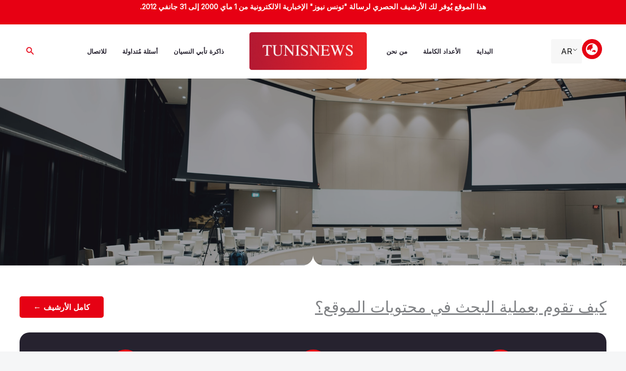

--- FILE ---
content_type: text/css
request_url: https://tunisnews.net/wp-content/uploads/elementor/css/post-21624.css?ver=1767712585
body_size: 691
content:
.elementor-21624 .elementor-element.elementor-element-f7f496f{padding:40px 40px 0px 40px;}.elementor-21624 .elementor-element.elementor-element-cee9a45 img{width:100%;}.elementor-21624 .elementor-element.elementor-element-fd91e60.elementor-column > .elementor-widget-wrap{justify-content:center;}.elementor-21624 .elementor-element.elementor-element-fd91e60 > .elementor-element-populated{padding:10px 25px 0px 25px;}.elementor-21624 .elementor-element.elementor-element-5e0bedb.elementor-column > .elementor-widget-wrap{justify-content:center;}.elementor-21624 .elementor-element.elementor-element-5e0bedb > .elementor-element-populated{padding:0px 0px 0px 0px;}.elementor-21624 .elementor-element.elementor-element-6348317{width:auto;max-width:auto;}.elementor-21624 .elementor-element.elementor-element-6348317 .elementor-icon-wrapper{text-align:center;}.elementor-21624 .elementor-element.elementor-element-6348317.elementor-view-stacked .elementor-icon{background-color:var( --e-global-color-e1455dd );}.elementor-21624 .elementor-element.elementor-element-6348317.elementor-view-framed .elementor-icon, .elementor-21624 .elementor-element.elementor-element-6348317.elementor-view-default .elementor-icon{color:var( --e-global-color-e1455dd );border-color:var( --e-global-color-e1455dd );}.elementor-21624 .elementor-element.elementor-element-6348317.elementor-view-framed .elementor-icon, .elementor-21624 .elementor-element.elementor-element-6348317.elementor-view-default .elementor-icon svg{fill:var( --e-global-color-e1455dd );}.elementor-21624 .elementor-element.elementor-element-6348317.elementor-view-framed .elementor-icon:hover{background-color:var( --e-global-color-astglobalcolor4 );}.elementor-21624 .elementor-element.elementor-element-6348317.elementor-view-stacked .elementor-icon:hover{color:var( --e-global-color-astglobalcolor4 );}.elementor-21624 .elementor-element.elementor-element-6348317.elementor-view-stacked .elementor-icon:hover svg{fill:var( --e-global-color-astglobalcolor4 );}.elementor-21624 .elementor-element.elementor-element-6348317 .elementor-icon{font-size:25px;padding:8px;}.elementor-21624 .elementor-element.elementor-element-6348317 .elementor-icon svg{height:25px;}.elementor-21624 .elementor-element.elementor-element-df8a37f{width:auto;max-width:auto;text-align:center;}.elementor-21624 .elementor-element.elementor-element-14062b5 .elementor-icon-list-icon i{transition:color 0.3s;}.elementor-21624 .elementor-element.elementor-element-14062b5 .elementor-icon-list-icon svg{transition:fill 0.3s;}.elementor-21624 .elementor-element.elementor-element-14062b5{--e-icon-list-icon-size:14px;--icon-vertical-offset:0px;}.elementor-21624 .elementor-element.elementor-element-14062b5 .elementor-icon-list-item > .elementor-icon-list-text, .elementor-21624 .elementor-element.elementor-element-14062b5 .elementor-icon-list-item > a{font-weight:600;}.elementor-21624 .elementor-element.elementor-element-14062b5 .elementor-icon-list-text{transition:color 0.3s;}.elementor-21624 .elementor-element.elementor-element-50e4922 .elementor-icon-list-icon i{transition:color 0.3s;}.elementor-21624 .elementor-element.elementor-element-50e4922 .elementor-icon-list-icon svg{transition:fill 0.3s;}.elementor-21624 .elementor-element.elementor-element-50e4922{--e-icon-list-icon-size:14px;--icon-vertical-offset:0px;}.elementor-21624 .elementor-element.elementor-element-50e4922 .elementor-icon-list-item > .elementor-icon-list-text, .elementor-21624 .elementor-element.elementor-element-50e4922 .elementor-icon-list-item > a{font-weight:600;}.elementor-21624 .elementor-element.elementor-element-50e4922 .elementor-icon-list-text{color:var( --e-global-color-secondary );transition:color 0.3s;}.elementor-21624 .elementor-element.elementor-element-50e4922 .elementor-icon-list-item:hover .elementor-icon-list-text{color:var( --e-global-color-e1455dd );}.elementor-21624 .elementor-element.elementor-element-7d14450{border-style:solid;border-width:1px 0px 0px 0px;border-color:#0000000F;transition:background 0.3s, border 0.3s, border-radius 0.3s, box-shadow 0.3s;padding:20px 0px 10px 0px;}.elementor-21624 .elementor-element.elementor-element-7d14450 > .elementor-background-overlay{transition:background 0.3s, border-radius 0.3s, opacity 0.3s;}.elementor-21624 .elementor-element.elementor-element-2fc20fc{text-align:center;}@media(max-width:1024px){.elementor-21624 .elementor-element.elementor-element-f7f496f{padding:0px 0px 0px 30px;}.elementor-21624 .elementor-element.elementor-element-cee9a45{text-align:left;}.elementor-21624 .elementor-element.elementor-element-84f86ea{font-size:16px;}.elementor-21624 .elementor-element.elementor-element-2fc20fc{font-size:16px;}}@media(max-width:767px){.elementor-21624 .elementor-element.elementor-element-f7f496f{padding:40px 20px 40px 20px;}.elementor-21624 .elementor-element.elementor-element-cee9a45{text-align:center;}.elementor-21624 .elementor-element.elementor-element-84f86ea{text-align:center;}.elementor-21624 .elementor-element.elementor-element-fd91e60 > .elementor-element-populated{padding:0px 0px 0px 0px;}.elementor-21624 .elementor-element.elementor-element-df8a37f{text-align:center;}.elementor-21624 .elementor-element.elementor-element-25254cb > .elementor-element-populated{padding:20px 0px 0px 0px;}.elementor-21624 .elementor-element.elementor-element-f701d60 > .elementor-element-populated{padding:0px 0px 0px 0px;}.elementor-21624 .elementor-element.elementor-element-7d14450{padding:0px 0px 0px 0px;}.elementor-21624 .elementor-element.elementor-element-2fc20fc{text-align:center;}}@media(min-width:768px){.elementor-21624 .elementor-element.elementor-element-377ef13{width:22.417%;}.elementor-21624 .elementor-element.elementor-element-fd91e60{width:26.249%;}.elementor-21624 .elementor-element.elementor-element-25254cb{width:26.334%;}}@media(max-width:1024px) and (min-width:768px){.elementor-21624 .elementor-element.elementor-element-377ef13{width:50%;}.elementor-21624 .elementor-element.elementor-element-25254cb{width:50%;}.elementor-21624 .elementor-element.elementor-element-f701d60{width:50%;}}

--- FILE ---
content_type: text/css
request_url: https://tunisnews.net/wp-content/uploads/elementor/css/post-22147.css?ver=1730646712
body_size: 1708
content:
.elementor-22147 .elementor-element.elementor-element-461ba31:not(.elementor-motion-effects-element-type-background), .elementor-22147 .elementor-element.elementor-element-461ba31 > .elementor-motion-effects-container > .elementor-motion-effects-layer{background-image:url("https://tunisnews.net/wp-content/uploads/2021/11/articles.jpg");background-position:center center;background-repeat:no-repeat;background-size:cover;}.elementor-22147 .elementor-element.elementor-element-461ba31 > .elementor-background-overlay{background-color:var( --e-global-color-astglobalcolor2 );opacity:0.4;transition:background 0.3s, border-radius 0.3s, opacity 0.3s;}.elementor-22147 .elementor-element.elementor-element-461ba31, .elementor-22147 .elementor-element.elementor-element-461ba31 > .elementor-background-overlay{border-radius:0px 0px 0px 0px;}.elementor-22147 .elementor-element.elementor-element-461ba31{transition:background 0.3s, border 0.3s, border-radius 0.3s, box-shadow 0.3s;padding:200px 0px 70px 0px;}.elementor-22147 .elementor-element.elementor-element-461ba31 > .elementor-shape-bottom .elementor-shape-fill{fill:var( --e-global-color-astglobalcolor4 );}.elementor-22147 .elementor-element.elementor-element-987a6e3 > .elementor-element-populated{margin:0% 25% 0% 25%;--e-column-margin-right:25%;--e-column-margin-left:25%;}.elementor-22147 .elementor-element.elementor-element-cc67e82{text-align:center;}.elementor-22147 .elementor-element.elementor-element-cc67e82 .elementor-heading-title{color:#ffffff;}.elementor-22147 .elementor-element.elementor-element-8b57f7b{text-align:center;color:var( --e-global-color-astglobalcolor4 );}.elementor-22147 .elementor-element.elementor-element-1a515ee:not(.elementor-motion-effects-element-type-background), .elementor-22147 .elementor-element.elementor-element-1a515ee > .elementor-motion-effects-container > .elementor-motion-effects-layer{background-color:transparent;background-image:linear-gradient(180deg, #FFFFFF 50%, #F7F7F8 50%);}.elementor-22147 .elementor-element.elementor-element-1a515ee{transition:background 0.3s, border 0.3s, border-radius 0.3s, box-shadow 0.3s;margin-top:0px;margin-bottom:0px;padding:60px 40px 35px 40px;}.elementor-22147 .elementor-element.elementor-element-1a515ee > .elementor-background-overlay{transition:background 0.3s, border-radius 0.3s, opacity 0.3s;}.elementor-22147 .elementor-element.elementor-element-2e5273a.elementor-column > .elementor-widget-wrap{justify-content:space-between;}.elementor-22147 .elementor-element.elementor-element-feaae59{width:auto;max-width:auto;align-self:center;}.elementor-22147 .elementor-element.elementor-element-feaae59 .elementor-heading-title{font-size:32px;text-decoration:underline;}.elementor-22147 .elementor-element.elementor-element-9961e49 .elementor-button{background-color:var( --e-global-color-e1455dd );border-style:solid;border-width:0px 0px 0px 0px;border-radius:5px 5px 5px 5px;}.elementor-22147 .elementor-element.elementor-element-9961e49{width:auto;max-width:auto;}.elementor-22147 .elementor-element.elementor-element-e14ff70:not(.elementor-motion-effects-element-type-background), .elementor-22147 .elementor-element.elementor-element-e14ff70 > .elementor-motion-effects-container > .elementor-motion-effects-layer{background-color:var( --e-global-color-astglobalcolor2 );}.elementor-22147 .elementor-element.elementor-element-e14ff70, .elementor-22147 .elementor-element.elementor-element-e14ff70 > .elementor-background-overlay{border-radius:20px 20px 20px 20px;}.elementor-22147 .elementor-element.elementor-element-e14ff70{transition:background 0.3s, border 0.3s, border-radius 0.3s, box-shadow 0.3s;margin-top:30px;margin-bottom:0px;padding:25px 25px 25px 25px;}.elementor-22147 .elementor-element.elementor-element-e14ff70 > .elementor-background-overlay{transition:background 0.3s, border-radius 0.3s, opacity 0.3s;}.elementor-bc-flex-widget .elementor-22147 .elementor-element.elementor-element-683be22.elementor-column .elementor-widget-wrap{align-items:center;}.elementor-22147 .elementor-element.elementor-element-683be22.elementor-column.elementor-element[data-element_type="column"] > .elementor-widget-wrap.elementor-element-populated{align-content:center;align-items:center;}.elementor-22147 .elementor-element.elementor-element-e18f86d{--icon-box-icon-margin:5px;}.elementor-22147 .elementor-element.elementor-element-e18f86d .elementor-icon-box-title{margin-bottom:5px;color:var( --e-global-color-astglobalcolor4 );}.elementor-22147 .elementor-element.elementor-element-e18f86d.elementor-view-stacked .elementor-icon{background-color:var( --e-global-color-e1455dd );fill:#ffffff;color:#ffffff;}.elementor-22147 .elementor-element.elementor-element-e18f86d.elementor-view-framed .elementor-icon, .elementor-22147 .elementor-element.elementor-element-e18f86d.elementor-view-default .elementor-icon{fill:var( --e-global-color-e1455dd );color:var( --e-global-color-e1455dd );border-color:var( --e-global-color-e1455dd );}.elementor-22147 .elementor-element.elementor-element-e18f86d.elementor-view-framed .elementor-icon{background-color:#ffffff;}.elementor-22147 .elementor-element.elementor-element-e18f86d .elementor-icon{font-size:35px;padding:15px;}.elementor-22147 .elementor-element.elementor-element-e18f86d .elementor-icon-box-description{color:var( --e-global-color-astglobalcolor6 );}.elementor-bc-flex-widget .elementor-22147 .elementor-element.elementor-element-fe54cee.elementor-column .elementor-widget-wrap{align-items:center;}.elementor-22147 .elementor-element.elementor-element-fe54cee.elementor-column.elementor-element[data-element_type="column"] > .elementor-widget-wrap.elementor-element-populated{align-content:center;align-items:center;}.elementor-22147 .elementor-element.elementor-element-577f1c9{--icon-box-icon-margin:5px;}.elementor-22147 .elementor-element.elementor-element-577f1c9 .elementor-icon-box-title{margin-bottom:5px;color:var( --e-global-color-astglobalcolor4 );}.elementor-22147 .elementor-element.elementor-element-577f1c9.elementor-view-stacked .elementor-icon{background-color:var( --e-global-color-e1455dd );}.elementor-22147 .elementor-element.elementor-element-577f1c9.elementor-view-framed .elementor-icon, .elementor-22147 .elementor-element.elementor-element-577f1c9.elementor-view-default .elementor-icon{fill:var( --e-global-color-e1455dd );color:var( --e-global-color-e1455dd );border-color:var( --e-global-color-e1455dd );}.elementor-22147 .elementor-element.elementor-element-577f1c9.elementor-view-framed .elementor-icon:hover{background-color:var( --e-global-color-astglobalcolor4 );}.elementor-22147 .elementor-element.elementor-element-577f1c9.elementor-view-stacked .elementor-icon:hover{fill:var( --e-global-color-astglobalcolor4 );color:var( --e-global-color-astglobalcolor4 );}.elementor-22147 .elementor-element.elementor-element-577f1c9 .elementor-icon{font-size:35px;padding:15px;}.elementor-22147 .elementor-element.elementor-element-577f1c9 .elementor-icon-box-description{color:var( --e-global-color-astglobalcolor6 );}.elementor-bc-flex-widget .elementor-22147 .elementor-element.elementor-element-0d5caf4.elementor-column .elementor-widget-wrap{align-items:center;}.elementor-22147 .elementor-element.elementor-element-0d5caf4.elementor-column.elementor-element[data-element_type="column"] > .elementor-widget-wrap.elementor-element-populated{align-content:center;align-items:center;}.elementor-22147 .elementor-element.elementor-element-c97e8b2{--icon-box-icon-margin:5px;}.elementor-22147 .elementor-element.elementor-element-c97e8b2 .elementor-icon-box-title{margin-bottom:5px;color:var( --e-global-color-astglobalcolor4 );}.elementor-22147 .elementor-element.elementor-element-c97e8b2.elementor-view-stacked .elementor-icon{background-color:var( --e-global-color-e1455dd );}.elementor-22147 .elementor-element.elementor-element-c97e8b2.elementor-view-framed .elementor-icon, .elementor-22147 .elementor-element.elementor-element-c97e8b2.elementor-view-default .elementor-icon{fill:var( --e-global-color-e1455dd );color:var( --e-global-color-e1455dd );border-color:var( --e-global-color-e1455dd );}.elementor-22147 .elementor-element.elementor-element-c97e8b2.elementor-view-framed .elementor-icon:hover{background-color:var( --e-global-color-astglobalcolor4 );}.elementor-22147 .elementor-element.elementor-element-c97e8b2.elementor-view-stacked .elementor-icon:hover{fill:var( --e-global-color-astglobalcolor4 );color:var( --e-global-color-astglobalcolor4 );}.elementor-22147 .elementor-element.elementor-element-c97e8b2 .elementor-icon{font-size:35px;padding:15px;}.elementor-22147 .elementor-element.elementor-element-c97e8b2 .elementor-icon-box-description{color:var( --e-global-color-astglobalcolor6 );}.elementor-22147 .elementor-element.elementor-element-5e3f0e7:not(.elementor-motion-effects-element-type-background), .elementor-22147 .elementor-element.elementor-element-5e3f0e7 > .elementor-motion-effects-container > .elementor-motion-effects-layer{background-color:#F7F7F8;}.elementor-22147 .elementor-element.elementor-element-5e3f0e7{transition:background 0.3s, border 0.3s, border-radius 0.3s, box-shadow 0.3s;margin-top:20px;margin-bottom:0px;padding:0px 40px 0px 40px;}.elementor-22147 .elementor-element.elementor-element-5e3f0e7 > .elementor-background-overlay{transition:background 0.3s, border-radius 0.3s, opacity 0.3s;}.elementor-22147 .elementor-element.elementor-element-a02a839:not(.elementor-motion-effects-element-type-background) > .elementor-widget-wrap, .elementor-22147 .elementor-element.elementor-element-a02a839 > .elementor-widget-wrap > .elementor-motion-effects-container > .elementor-motion-effects-layer{background-color:var( --e-global-color-astglobalcolor4 );}.elementor-22147 .elementor-element.elementor-element-a02a839 > .elementor-widget-wrap > .elementor-widget:not(.elementor-widget__width-auto):not(.elementor-widget__width-initial):not(:last-child):not(.elementor-absolute){margin-bottom:5px;}.elementor-22147 .elementor-element.elementor-element-a02a839 > .elementor-element-populated, .elementor-22147 .elementor-element.elementor-element-a02a839 > .elementor-element-populated > .elementor-background-overlay, .elementor-22147 .elementor-element.elementor-element-a02a839 > .elementor-background-slideshow{border-radius:10px 10px 10px 10px;}.elementor-22147 .elementor-element.elementor-element-a02a839 > .elementor-element-populated{transition:background 0.3s, border 0.3s, border-radius 0.3s, box-shadow 0.3s;padding:35px 35px 35px 35px;}.elementor-22147 .elementor-element.elementor-element-a02a839 > .elementor-element-populated > .elementor-background-overlay{transition:background 0.3s, border-radius 0.3s, opacity 0.3s;}.elementor-22147 .elementor-element.elementor-element-8ea8f0e > .elementor-widget-container{margin:0px 10px 5px 10px;}.elementor-22147 .elementor-element.elementor-element-8ea8f0e{text-align:center;}.elementor-22147 .elementor-element.elementor-element-8ea8f0e .elementor-heading-title{font-size:18px;}.elementor-22147 .elementor-element.elementor-element-4f5a46c{--grid-row-gap:35px;--grid-column-gap:30px;}.elementor-22147 .elementor-element.elementor-element-4f5a46c .elementor-posts-container .elementor-post__thumbnail{padding-bottom:calc( 0.57 * 100% );}.elementor-22147 .elementor-element.elementor-element-4f5a46c:after{content:"0.57";}.elementor-22147 .elementor-element.elementor-element-4f5a46c .elementor-post__thumbnail__link{width:100%;}.elementor-22147 .elementor-element.elementor-element-4f5a46c .elementor-post__meta-data span + span:before{content:"///";}.elementor-22147 .elementor-element.elementor-element-4f5a46c.elementor-posts--thumbnail-left .elementor-post__thumbnail__link{margin-right:20px;}.elementor-22147 .elementor-element.elementor-element-4f5a46c.elementor-posts--thumbnail-right .elementor-post__thumbnail__link{margin-left:20px;}.elementor-22147 .elementor-element.elementor-element-4f5a46c.elementor-posts--thumbnail-top .elementor-post__thumbnail__link{margin-bottom:20px;}.elementor-22147 .elementor-element.elementor-element-4f5a46c a.elementor-post__read-more{font-family:"Roboto", Sans-serif;font-size:16px;font-weight:500;}@media(max-width:1024px) and (min-width:768px){.elementor-22147 .elementor-element.elementor-element-683be22{width:33%;}.elementor-22147 .elementor-element.elementor-element-fe54cee{width:33%;}.elementor-22147 .elementor-element.elementor-element-0d5caf4{width:33%;}.elementor-22147 .elementor-element.elementor-element-a02a839{width:100%;}}@media(max-width:1024px){.elementor-22147 .elementor-element.elementor-element-461ba31, .elementor-22147 .elementor-element.elementor-element-461ba31 > .elementor-background-overlay{border-radius:0px 0px 0px 0px;}.elementor-22147 .elementor-element.elementor-element-461ba31{padding:160px 40px 40px 40px;}.elementor-22147 .elementor-element.elementor-element-987a6e3 > .elementor-element-populated{margin:0% 32% 0% 0%;--e-column-margin-right:32%;--e-column-margin-left:0%;}.elementor-22147 .elementor-element.elementor-element-1a515ee{margin-top:0px;margin-bottom:0px;padding:32px 32px 32px 32px;}.elementor-22147 .elementor-element.elementor-element-9961e49 > .elementor-widget-container{margin:10px 0px 0px 0px;padding:0px 0px 0px 0px;}.elementor-22147 .elementor-element.elementor-element-e18f86d .elementor-icon-box-title, .elementor-22147 .elementor-element.elementor-element-e18f86d .elementor-icon-box-title a{font-size:18px;}.elementor-22147 .elementor-element.elementor-element-577f1c9 .elementor-icon-box-title, .elementor-22147 .elementor-element.elementor-element-577f1c9 .elementor-icon-box-title a{font-size:18px;}.elementor-22147 .elementor-element.elementor-element-c97e8b2 .elementor-icon-box-title, .elementor-22147 .elementor-element.elementor-element-c97e8b2 .elementor-icon-box-title a{font-size:18px;}.elementor-22147 .elementor-element.elementor-element-5e3f0e7{margin-top:0px;margin-bottom:0px;padding:0px 30px 40px 30px;}.elementor-22147 .elementor-element.elementor-element-a02a839 > .elementor-element-populated{padding:20px 20px 20px 20px;}}@media(max-width:767px){.elementor-22147 .elementor-element.elementor-element-461ba31, .elementor-22147 .elementor-element.elementor-element-461ba31 > .elementor-background-overlay{border-radius:0px 0px 0px 0px;}.elementor-22147 .elementor-element.elementor-element-461ba31{padding:120px 24px 20px 24px;}.elementor-22147 .elementor-element.elementor-element-987a6e3 > .elementor-element-populated{margin:0px 0px 0px 0px;--e-column-margin-right:0px;--e-column-margin-left:0px;}.elementor-22147 .elementor-element.elementor-element-1a515ee{margin-top:0px;margin-bottom:0px;padding:0px 15px 24px 15px;}.elementor-22147 .elementor-element.elementor-element-feaae59 > .elementor-widget-container{margin:0px 0px 10px 0px;}.elementor-22147 .elementor-element.elementor-element-feaae59{align-self:center;}.elementor-22147 .elementor-element.elementor-element-feaae59 .elementor-heading-title{font-size:28px;}.elementor-22147 .elementor-element.elementor-element-9961e49{width:100%;max-width:100%;}.elementor-22147 .elementor-element.elementor-element-9961e49 > .elementor-widget-container{margin:10px 0px 0px 0px;padding:0px 0px 0px 0px;}.elementor-22147 .elementor-element.elementor-element-e14ff70{padding:35px 15px 35px 15px;}.elementor-22147 .elementor-element.elementor-element-683be22 > .elementor-element-populated{padding:0px 0px 0px 0px;}.elementor-22147 .elementor-element.elementor-element-e18f86d .elementor-icon-box-title, .elementor-22147 .elementor-element.elementor-element-e18f86d .elementor-icon-box-title a{font-size:22px;}.elementor-22147 .elementor-element.elementor-element-fe54cee > .elementor-element-populated{margin:10px 0px 0px 0px;--e-column-margin-right:0px;--e-column-margin-left:0px;padding:0px 0px 0px 0px;}.elementor-22147 .elementor-element.elementor-element-577f1c9 > .elementor-widget-container{margin:20px 0px 20px 0px;}.elementor-22147 .elementor-element.elementor-element-577f1c9 .elementor-icon-box-title, .elementor-22147 .elementor-element.elementor-element-577f1c9 .elementor-icon-box-title a{font-size:22px;}.elementor-22147 .elementor-element.elementor-element-0d5caf4 > .elementor-element-populated{margin:10px 0px 0px 0px;--e-column-margin-right:0px;--e-column-margin-left:0px;padding:0px 0px 0px 0px;}.elementor-22147 .elementor-element.elementor-element-c97e8b2 .elementor-icon-box-title, .elementor-22147 .elementor-element.elementor-element-c97e8b2 .elementor-icon-box-title a{font-size:22px;}.elementor-22147 .elementor-element.elementor-element-5e3f0e7{margin-top:0px;margin-bottom:0px;padding:40px 20px 0px 20px;}.elementor-22147 .elementor-element.elementor-element-a02a839 > .elementor-element-populated{padding:30px 00px 00px 00px;}.elementor-22147 .elementor-element.elementor-element-4f5a46c .elementor-posts-container .elementor-post__thumbnail{padding-bottom:calc( 0.5 * 100% );}.elementor-22147 .elementor-element.elementor-element-4f5a46c:after{content:"0.5";}.elementor-22147 .elementor-element.elementor-element-4f5a46c .elementor-post__thumbnail__link{width:100%;}}

--- FILE ---
content_type: text/css
request_url: https://tunisnews.net/wp-content/uploads/elementor/css/post-21683.css?ver=1730645584
body_size: 247
content:
.elementor-21683 .elementor-element.elementor-element-1a9855e6.elementor-column > .elementor-widget-wrap{justify-content:center;}.elementor-21683 .elementor-element.elementor-element-1a9855e6 > .elementor-element-populated{padding:0px 0px 0px 0px;}.elementor-21683 .elementor-element.elementor-element-2540d883{width:auto;max-width:auto;}.elementor-21683 .elementor-element.elementor-element-2540d883 .elementor-icon-wrapper{text-align:center;}.elementor-21683 .elementor-element.elementor-element-2540d883.elementor-view-stacked .elementor-icon{background-color:var( --e-global-color-e1455dd );}.elementor-21683 .elementor-element.elementor-element-2540d883.elementor-view-framed .elementor-icon, .elementor-21683 .elementor-element.elementor-element-2540d883.elementor-view-default .elementor-icon{color:var( --e-global-color-e1455dd );border-color:var( --e-global-color-e1455dd );}.elementor-21683 .elementor-element.elementor-element-2540d883.elementor-view-framed .elementor-icon, .elementor-21683 .elementor-element.elementor-element-2540d883.elementor-view-default .elementor-icon svg{fill:var( --e-global-color-e1455dd );}.elementor-21683 .elementor-element.elementor-element-2540d883.elementor-view-framed .elementor-icon:hover{background-color:var( --e-global-color-astglobalcolor4 );}.elementor-21683 .elementor-element.elementor-element-2540d883.elementor-view-stacked .elementor-icon:hover{color:var( --e-global-color-astglobalcolor4 );}.elementor-21683 .elementor-element.elementor-element-2540d883.elementor-view-stacked .elementor-icon:hover svg{fill:var( --e-global-color-astglobalcolor4 );}.elementor-21683 .elementor-element.elementor-element-2540d883 .elementor-icon{font-size:25px;padding:8px;}.elementor-21683 .elementor-element.elementor-element-2540d883 .elementor-icon svg{height:25px;}.elementor-21683 .elementor-element.elementor-element-830373b{width:auto;max-width:auto;text-align:center;}.elementor-21683 .elementor-element.elementor-element-830373b > .elementor-widget-container{margin:0px 0px 0px 10px;}@media(max-width:767px){.elementor-21683 .elementor-element.elementor-element-830373b{text-align:center;}}